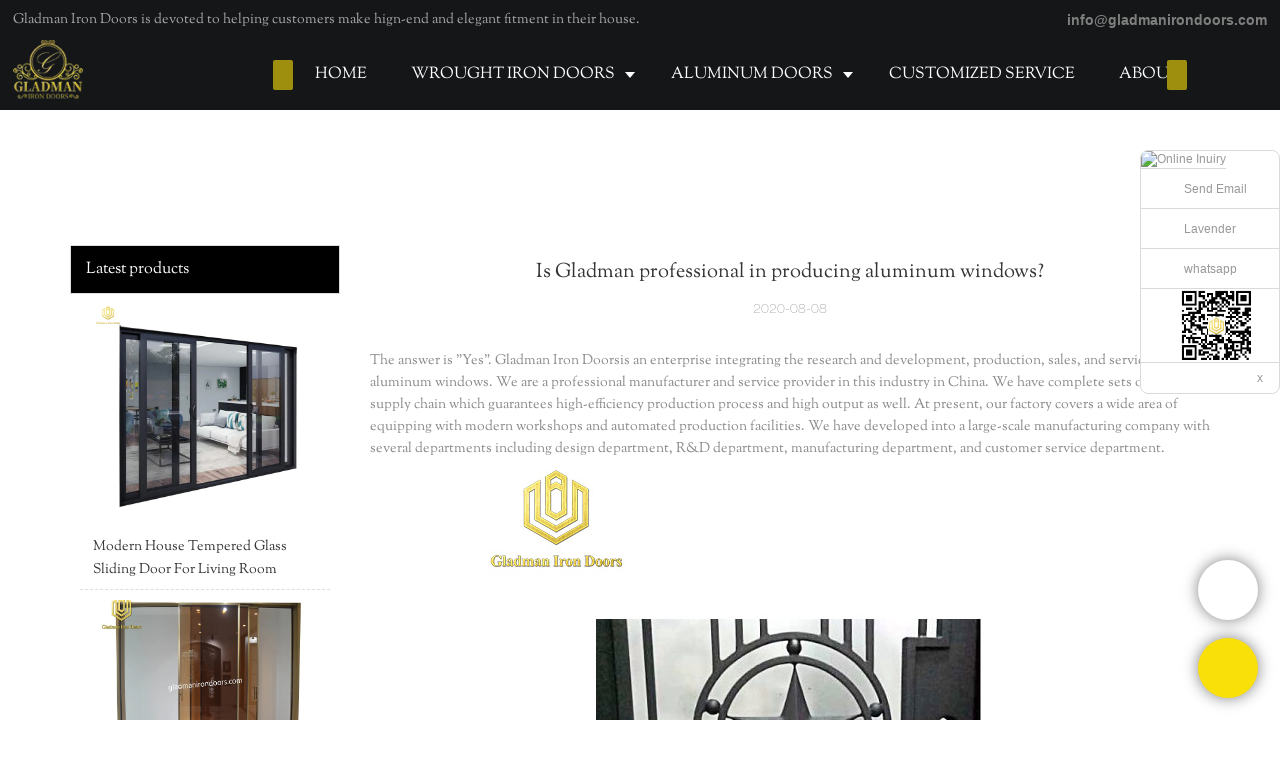

--- FILE ---
content_type: text/html
request_url: https://www.gladmanirondoors.com/is-gladman-professional-in-producing-aluminum-windows.html
body_size: 15321
content:
<!doctype html>
<html>
<!-- optimiza-css-finish -->
<!-- 2023-11-21 10:33:37 -->
<!-- optimiza-ratio-finish -->
<!-- HEADER BEGIN -->
<head>
<link rel="preconnect" href="https://www.gladmanirondoors.com" />
<link rel="dns-prefetch" href="https://www.gladmanirondoors.com" />
<link rel="preconnect" href="https://img80003438.weyesimg.com" />
<link rel="dns-prefetch" href="https://img80003438.weyesimg.com" />
<link rel="preconnect" href="https://yasuo.weyesimg.com" />
<link rel="dns-prefetch" href="https://yasuo.weyesimg.com" />
<link rel="dns-prefetch" href="https://www.lxshowlaser.com" />
<link rel="dns-prefetch" href="https://api.whatsapp.com" />
<link rel="dns-prefetch" href="https://connect.facebook.net" />
<link rel="dns-prefetch" href="https://www.facebook.com" />
<link rel="dns-prefetch" href="https://www.googletagmanager.com" />
<link rel="preconnect" href="https://yasuo.weyesimg.com/templates/public4/assets/font/icomoon.eot?o1g167" crossorigin>
<link rel="preconnect" href="https://yasuo.weyesimg.com/templates/public4/assets/font/icomoon.eot?o1g167#iefix" crossorigin>
<link rel="preconnect" href="https://yasuo.weyesimg.com/templates/public4/assets/font/icomoon.ttf?o1g167" crossorigin>
<link rel="preconnect" href="https://yasuo.weyesimg.com/templates/public4/assets/font/icomoon.woff?o1g167" crossorigin>
<link rel="preconnect" href="https://yasuo.weyesimg.com/templates/public4/assets/font/icomoon.svg?o1g167#icomoon" crossorigin>
    

<meta name="viewport"content="width=device-width,initial-scale=1.0,maximum-scale=1.0,minimum-scale=1.0,user-scalable=no">
    <meta name="applicable-device" content="pc,mobile">
    <meta http-equiv="X-UA-Compatible" content="IE=Edge,chrome=1"/>
    <meta http-equiv="Content-Type" content="text/html; charset=utf-8" />  
    <title>Is Gladman professional in producing aluminum windows?-Gladman Iron Doors</title>
    <meta name="keywords" content="Is Gladman professional in producing aluminum windows?" />
    <meta name="description" content="Is Gladman professional in producing aluminum windows?:The answer is Yes. Gladman Iron Doorsis an enterprise integrating the research and development, production..." />
    <link rel="shortcut icon" href="https://img80003438.weyesimg.com/uploads/gladmanirondoors.com/images/16530238915944.jpg" />
    <link rel="Bookmark" href="https://img80003438.weyesimg.com/uploads/gladmanirondoors.com/images/16530238915944.jpg" />
    <meta property="og:title" content="Is Gladman professional in producing aluminum windows?-Gladman Iron Doors" />
<meta property="og:description" content="Is Gladman professional in producing aluminum windows?:The answer is Yes. Gladman Iron Doorsis an enterprise integrating the research and development, production..." />
<meta property="og:image" content="https://img80003438.weyesimg.com/uploads/gladmanirondoors.com/images/15881255862847.jpg" />
<meta property="og:url" content="https://www.gladmanirondoors.com/is-gladman-professional-in-producing-aluminum-windows.html" />
<link rel="apple-touch-icon-precomposed" sizes="144x144" href="/templates/public4/assets/images/app-logo.png">
<!--[if lte IE 8]>
	<script data-static="false">self.location="/caution/upbrowser?referrer="+window.location.href;</script>
<![endif]-->
<!-- google结构化数据 -->
<script type="application/ld+json">
[{"@context":"https:\/\/schema.org","@type":"Organization","url":"http:\/\/www.gladmanirondoors.com\/is-gladman-professional-in-producing-aluminum-windows.html","logo":"https:\/\/img80003438.weyesimg.com\/uploads\/gladmanirondoors.com\/images\/16530327138737.png"},{"@context":"https:\/\/schema.org","@type":"BreadcrumbList","itemListElement":[{"@type":"ListItem","position":1,"name":"Home","item":"http:\/\/www.gladmanirondoors.com"},{"@type":"ListItem","position":2,"name":"200FAQ","item":"http:\/\/www.gladmanirondoors.com\/200faq.html"},{"@type":"ListItem","position":3,"name":"Is Gladman professional in producing aluminum windows?","item":"http:\/\/www.gladmanirondoors.com\/is-gladman-professional-in-producing-aluminum-windows.html"}]},{"@context":"https:\/\/schema.org","@type":"NewsArticle","headline":"Is Gladman professional in producing aluminum windows?","datePublished":"2023-10-17T13:40:12+08:00","dateModified":"2023-10-17T13:40:12+08:00","image":"https:\/\/img80003438.weyesimg.com\/uploads\/gladmanirondoors.com\/images\/15881255862847.jpg"}]
</script><link data-static="base" href="https://yasuo.weyesimg.com/templates/public4/assets/css/base.css" rel="stylesheet" type="text/css" id="style" />
<link data-static="base" rel="stylesheet" href="/static/css/is-gladman-professional-in-producing-aluminum-windows.html.css?v=1697666469" type="text/css">

<!--<link/>-->
    
<!-- ga头部-->

<!-- ga头部-->

    <meta name="google-site-verification" content="Vt-wx42MX7GIzrJ87jZZbLD5Dh5rp2v_JPFUkWdXckQ" />                
<meta name="msvalidate.01" content="4ABDB34E4F1A19BA4F1BDF88A4477DBB" />
<meta name="yandex-verification" content="5a2734a71ec75b09" />
<link rel="canonical" href="https://www.gladmanirondoors.com/is-gladman-professional-in-producing-aluminum-windows.html" />
    <!-- 页面类型 -->
    
</head><!-- HEADER END -->
<body class="model_news cms_news" id="home">
<div id="loading" style="left: 0;top: 0;z-index: -999; position: fixed">loading</div>
<!-- HEADCSSJSBEGIN -->
<script data-static="false" id="basejscript">
/* 全局变量 */
window.siteInfo = {
	member: {
		status: 'CLOSE',
	},
	seo: {
		verifyCode: 'OPEN',
	},
	language_code: '',
	checkIP: '0',
	shopping: {
		shoppingCart: 0,
	},
    water_info:{
        waterController:'CLOSE',// 水印开关，OPEN开，CLOSE关闭
    }
};

window.fanyi = {
	'ok': 'Ok',           // 弹窗：好的
	'hide': 'hide',       // 弹窗：隐藏
	'prompt': 'Prompt',  // 弹窗：提示
	's_c_d_y': 'yes',// 弹窗：确定
	's_c_d_n': 'no',// 弹窗：取消
	'not_empty': 'Do not allow empty',         // 表单验证：不能为空
	'format_email': 'Please enter a valid e-mail format',    // 表单验证：邮箱格式不正确
	'format_password': 'Password at least 6',    // 表单验证：密码格式不正确
	'format_pwdAgain': 'Password inconsistency',    // 表单验证：新旧密码不一致
	'special_character': 'Existence of special characters',    // 表单验证：非法字符
	'format_integer': 'Please enter a valid number format',// 表单验证：数字格式不正确
	'send_failed': 'Send failed',        // 询盘：发送失败
	'aisubtitle': 'Submit successfully',          // 询盘：提交成功
  'being_processed': 'Being Processed',// 询盘：处理中
	'You_need_to_upload_files': 'You need to upload files', // 附件上传：不能为空
  'inquire_attach_uploading': 'When uploading files, please wait a few minutes patiently. Do not close the web page or disconnect the network!',  // 附件上传：文件上传中
	'up_file_tips': 'Support formats：PDF、Word、Excel、Txt、JPG、PNG、BMP、GIF、RAR、ZIP，It is recommended to upload up to 5, and the single size must not exceed 20M.',// 附件上传：附件大小与格式的要求提示
	'please_open_with_another_browser': 'Please open with another browser', // 低级浏览器提示
};
</script>

<style data-static="false" id="css_color" rel="stylesheet" type="text/css">
a,a:hover,.font-color-a a,.font-color-a a:hover,.font-color,.font-color-hover:hover,.font-color-a a,.font-color-a a:hover,.font-color-a-hover a:hover,.font-color-before:before,.font-color-hover-before:hover:before,.font-color-after:after,.font-color-hover-after:hover:after{color:#fae208}.border-color,.btn-primary,.btn-primary:focus,.btn-primary:hover,.border-color-a a,.border-color-a a:hover,.border-color-hover:hover,.border-color-before:before,.border-color-hover-before:hover:before,.border-color-after:after,.border-color-hover-after:hover:after{border-color:#fae208}.bg-color,.btn-primary,.btn-primary:focus,.btn-primary:hover,.bg-color-a a,.bg-color-a a:hover,.bg-color-hover:hover,.bg-color-before:before,.bg-color-hover-before:hover:before,.bg-color-after:after,.bg-color-hover-after:hover:after{background-color:#fae208}.bg-color-h a{color:#fae208}.bg-color-h a:hover{background-color:#fae208;color:#fff}.swiper-pagination-bullet:hover,.swiper-pagination-bullet-active,.owl-pagination-active-bg-color .owl-pagination .owl-page.active span{background-color:#fae208!important}.btn-bg:hover,.tem-btn-1,.tem-btn-2,.tem-btn-3,.tem-btn-4,.tem-btn-5,.tem-btn-6,.tem-btn-7,.tem-btn-8,.tem-btn-9{color:#fae208}.btn-bg,.btn-primary,.btn-primary:focus,.btn-primary:hover,.tem-btn-1,.tem-btn-2,.tem-btn-3,.tem-btn-4,.tem-btn-5,.tem-btn-6,.tem-btn-7,.tem-btn-8,.tem-btn-9,.tem01-page .pagination>.active>a,.tem01-page .pagination>.active>span,.tem01-page .pagination>.active>a:hover,.tem01-page .pagination>.active>span:hover,.tem01-page .pagination>.active>a:focus,.tem01-page .pagination>.active>span:focus{border-color:#fae208}.btn-bg,.btn-primary,.btn-primary:focus,.btn-primary:hover,.btn-bg:hover,.tem-btn-3:before,.tem-btn-4:before,.tem-btn-5:before,.tem-btn-6:before,.tem-btn-7:before,.tem-btn-7:after,.tem-btn-8:before,.tem-btn-8:after,.tem-btn-9:before,.tem-btn-9:after,.tem01-page .pagination>.active>a,.tem01-page .pagination>.active>span,.tem01-page .pagination>.active>a:hover,.tem01-page .pagination>.active>span:hover,.tem01-page .pagination>.active>a:focus,.tem01-page .pagination>.active>span:focus{background-color:#fae208}.tem-btn-1,.tem-btn-2{background:-webkit-linear-gradient(left,#fae208,#fae208) no-repeat;background:linear-gradient(to right,#fae208,#fae208) no-repeat}.owl-dot-AH-bg-color .owl-dot.active span,.owl-dot-AH-bg-color .owl-dot:hover span,.bg-color-active-span .active span{background-color:#fae208!important}:root{--main-color:#fae208;--rgb-color:250,226,8;}</style>
<style data-css="customcolor" data-color=""></style>


<script data-static="false">
    var _is_lighthouse = false;
</script>

<!-- CSS PLACEHOLDER BEGIN -->
<!-- CSS PLACEHOLDER END -->


<link data-static="base" id="css_font" data-font="SortsMillGoudy-Regular" rel="stylesheet" type="text/css"  />


<!-- 统计代码头部css -->
<style data-static="false" abcd type="text/css">

.tem98-header .head_bottom .logo img {
    margin-top: -17px!important;
    vertical-align: middle!important;
    max-width: 100%!important;
    max-height: 140%!important;
}  
  
  @media (min-width: 993px){
  .tem98-header .head_bottom .navigation nav .nav>ul ul{background-color: #202122!important;}
  }
 /*--å³æ¶èå¤©æä»¶*/
	/*talk on line*/
  .scrollsidebar, .scrollsidebar a { font-size: 12px; color: #999; font-family: Arial, Helvetica, sans-serif; }
.scrollsidebar { position: fixed; z-index: 9999; top: 150px; right: 0; }
.show_btn { width: 38px; height: 192px; overflow: hidden; cursor: pointer; display: none; overflow: hidden; background: url(img/custom_service/show_btn.png) no-repeat center center; position: absolute; right: 0; top: 0; }
.side_content { width: 166!important; height: auto; overflow: hidden; float: left; }
.side_content .side_list { width: 140px; overflow: hidden; border: 1px solid #dadada; border-radius: 8px; position: relative; background: #FFF; }
.side_content .side_list .hd img { width: 100%; border-bottom: 1px solid #dadada; }
.side_content .side_list .cont li { height: 40px; line-height: 40px; border-bottom: 1px solid #dadada; list-style: none; position: relative; }
.side_content .side_list .cont li a { position: relative; display: block; padding: 0 0 0 43px; text-decoration: none; }
.side_content .side_list .cont li a:before { content: ""; position: absolute; display: block; overflow: hidden; top: 0; left: 10px; width: 25px; height: 40px; background-repeat: no-repeat; background-position: center center; }
.side_content .side_list .cont li .email:before { background-image: url(https://www.lxshowlaser.com/style/global/img/custom_service/icons01.png); }
.side_content .side_list .cont li .skype:before { background-image: url(https://www.lxshowlaser.com/style/global/img/custom_service/icons02.png); }
.side_content .side_list .cont li .whatsapp:before { background-image: url(https://www.lxshowlaser.com/uploads/f0f495b6.png); }
.side_content .side_list .cont li .inquiry:before { background-image: url(https://www.lxshowlaser.com/style/global/img/custom_service/icons03.png); }
.side_content .side_list .cont li .qq:before { background-image: url(https://www.lxshowlaser.com/style/global/img/custom_service/icons04.png); }
.ww { margin-left: -30px; }
.side_content .side_list .t-code { padding: 10px 10px 7px; border-bottom: 1px solid #dadada; }
.side_content .side_list .t-code img { width: 100%; }
.side_content .side_list .side_title { height: 30px; line-height: 30px; padding: 0 12px; }
.side_content .side_list .side_title .close_btn { background: url(https://www.lxshowlaser.com/style/global/img/custom_service/close.png) no-repeat center center; width: 12px; height: 30px; position: absolute; bottom: 0; right: 10px; cursor: pointer; }
.side_content .side_list .side_title .close_btn span { display: none; }
.side_content .side_list .cont li:nth-last-child(1){height:auto!important;text-align:center!important;}
  .tem89-pro:not(.add) .items .title{display:none;!important;}

  /*faq*/
 .tem07-news-sm .tem07-news_text a{color: #000!important;font-weight: 600!important;}
.tem07-news-sm .tem07-news_text:hover{background-color:#fae208!important;}
  .tem07-news-sm .news_text{color: #000!important;}
  .tem09-menu-tab .menu-group .menu_first .menu-title{color: #000!important;font-weight: 600!important;}
</style>
<script type="text/javascript" src=" "></script>
<script> </script>

<!-- ImgagesAltValue[{"isAlt":0,"siteId":"80003438","languageCode":"en","pageType":"cms","modelID":0,"brandName":"Gladman","transactionParam":"","attrParam":"","kernelKeyword":"","expandedKeyword":"","productsKeyword":"","siteKeyword":"iron doors manufacturer,french door,aluminum doors","menuName":"Wrought Iron Door French Door Aluminum Door and Windows Manufacturer","productsName":"","contentName":"","categoryName":""}]ImgagesAltValue -->



<script type="text/javascript"  ></script>

<!-- HEADCSSJSEND -->

<!-- BODY BEGIN -->
            <link template-css="widget"   rel="stylesheet" type="text/css" />
<script type="text/javascript"  ></script>
<header class="tem98-header show-full" widget-style="display color" style="color: rgb(255, 255, 255);">
    <div class="header noScrollMove" widget-style="background-color" style="background-position: 0% 0%; background-color: rgb(21, 22, 23); background-size: auto; background-repeat: repeat;">
        <div class="head_top">
            <div class="container">
                <div class="con">
                    <div class="head_editor"><section template-edit="block.block_desc" template-sign="co_detailed_text"><p><span style="color:#A9A9A9;"><span style="font-size:14px;">Gladman Iron Doors is devoted to helping customers make hign-end and elegant fitment in their house.</span></span></p>
</section></div>
                    <div class="icon">
                        <div class="icons">
                            <span class="txt">
                                <section template-edit="block.block_desc" template-sign="co_detailed_text98"><p><span style="font-size:14px;"><strong><span style="color:#999;"><span style="font-family:arial,helvetica,sans-serif;">info@gladmanirondoors.com</span></span></strong></span></p>
</section>
                            </span>
                        </div>
                                                                    </div>
                </div>
            </div>
        </div>
        <div class="head_bottom">
            <div class="container">
                <div class="con">
                    <button class="nav_button">
                        <div class="nav_button_icon">
                            <span></span>
                            <span></span>
                            <span></span>
                        </div>
                    </button>
                    <div class="logo">
                        <a href="/" widget-action="logo">
                                                    <img src="https://img80003438.weyesimg.com/uploads/gladmanirondoors.com/images/16530327138737.png?imageView2/2/w/1920/h/160/q/80/format/webp" alt="Logo | Gladman Iron Doors">
                                                </a>
                    </div>
                    <div class="navigation">
                        <div class="pull-right search_right">
                            <div class="search_btn_">
                                <span></span>
                                <span></span>
                                <span></span>
                            </div>
                            <div class="search">
                                <div class="icon_bx" widget-style="search">
                                    <span class="icon-sousuo2"></span>
                                    <div class="search_box bg-color">
                                        <form action="/search/index/" method="post" class="search_div_form noScrollMove" widget-style="background-color" style="background-position: 0% 0%; background-color: rgb(21, 22, 23); background-size: auto; background-repeat: repeat;">
                                            <input type="text" name="searchname" placeholder="Search" required="" autocomplete="off">
                                            <div class="header_search_select">
                                                <ul></ul>
                                            </div>
                                            <button class="icon-sousuo2"></button>
                                            <i class="icon-clear"></i>
                                        </form>
                                    </div>
                                </div>
                                                            </div>
                        </div>
                        <nav class="noScrollMove" widget-style="background-color" style="max-width: 1732px; width: 1480px; background-color: rgb(21, 22, 23); background-size: auto; background-position: 0% 0%; background-repeat: repeat;">
                            <div class="lr">
                                <div class="left icon-keyboard_arrow_left bg-color"></div>
                                <div class="right icon-keyboard_arrow_right bg-color"></div>
                            </div>
                            <div class="nav">
                                <ul nav-action="edit">
                                    <li>
                                        <div class="text "><a href="/">HOME</a></div>
                                    </li>
                                                                        <li>
                                        <div nav-id="5" class="text xia "><a href="/wrought-iron-doors.html">WROUGHT IRON DOORS</a></div>
                                        <ul widget-style="background-color">
                                                                                        <li>
                                                <div class="text xia"><a href="/classical-iron-door.html">Iron Entry Door</a></div>
                                                                                                <ul>
                                                                                                        <li>
                                                        <div class="text"><a href="/iron-single-door">Single Door</a></div>
                                                    </li>
                                                                                                        <li>
                                                        <div class="text"><a href="/iron-double-doors">Double Doors</a></div>
                                                    </li>
                                                                                                        <li>
                                                        <div class="text"><a href="/hurricane-door.html">Hurricane Door</a></div>
                                                    </li>
                                                                                                        <li>
                                                        <div class="text"><a href="/thermal-break-door-1.html">Thermal Break Door</a></div>
                                                    </li>
                                                                                                    </ul>
                                                                                            </li>
                                                                                        <li>
                                                <div class="text xia"><a href="/french-doors-pivot-doors.html">Iron Interior Door</a></div>
                                                                                                <ul>
                                                                                                        <li>
                                                        <div class="text"><a href="/born-doors.html">Barn Door</a></div>
                                                    </li>
                                                                                                        <li>
                                                        <div class="text"><a href="/pivot-door.html">Pivot Door</a></div>
                                                    </li>
                                                                                                        <li>
                                                        <div class="text"><a href="/french-doors.html">French Door</a></div>
                                                    </li>
                                                                                                        <li>
                                                        <div class="text"><a href="/sliding-door.html">Sliding Door</a></div>
                                                    </li>
                                                                                                        <li>
                                                        <div class="text"><a href="/bi-folding-door.html">Bi-folding Door</a></div>
                                                    </li>
                                                                                                    </ul>
                                                                                            </li>
                                                                                        <li>
                                                <div class="text xia"><a href="/gates.html">Gates</a></div>
                                                                                                <ul>
                                                                                                        <li>
                                                        <div class="text"><a href="/common-gates.html">Galvanized Steel Gates</a></div>
                                                    </li>
                                                                                                        <li>
                                                        <div class="text"><a href="/luxury-custom-gates.html">Luxury Custom Gates</a></div>
                                                    </li>
                                                                                                    </ul>
                                                                                            </li>
                                                                                        <li>
                                                <div class="text xia"><a href="/other-iron-products.html">Other Iron Products</a></div>
                                                                                                <ul>
                                                                                                        <li>
                                                        <div class="text"><a href="/garage-door.html">Garage Door</a></div>
                                                    </li>
                                                                                                        <li>
                                                        <div class="text"><a href="/wine-cellar-door.html">Wine Cellar Door</a></div>
                                                    </li>
                                                                                                        <li>
                                                        <div class="text"><a href="/railings-balconies.html">Railings & Balconies</a></div>
                                                    </li>
                                                                                                    </ul>
                                                                                            </li>
                                                                                        <li>
                                                <div class="text xia"><a href="/options.html">Options</a></div>
                                                                                                <ul>
                                                                                                        <li>
                                                        <div class="text"><a href="/iron-finished.html">Iron Finished</a></div>
                                                    </li>
                                                                                                        <li>
                                                        <div class="text"><a href="/wrought-iron-glass-options.html">Glass Options</a></div>
                                                    </li>
                                                                                                        <li>
                                                        <div class="text"><a href="/handle-options.html">Handle Options</a></div>
                                                    </li>
                                                                                                    </ul>
                                                                                            </li>
                                                                                    </ul>
                                    </li>
                                                                        <li>
                                        <div nav-id="58" class="text xia "><a href="/aluminum-doors.html">ALUMINUM DOORS</a></div>
                                        <ul widget-style="background-color">
                                                                                        <li>
                                                <div class="text xia"><a href="/classical-aluminum-doors.html">Classical Aluminum Doors</a></div>
                                                                                                <ul>
                                                                                                        <li>
                                                        <div class="text"><a href="/double-doors.html">Double Doors</a></div>
                                                    </li>
                                                                                                        <li>
                                                        <div class="text"><a href="/single-door.html">Single Door</a></div>
                                                    </li>
                                                                                                    </ul>
                                                                                            </li>
                                                                                        <li>
                                                <div class="text "><a href="/sliding-doors.html">Sliding Doors</a></div>
                                                                                            </li>
                                                                                        <li>
                                                <div class="text "><a href="/aluminium-french-doors">French Doors</a></div>
                                                                                            </li>
                                                                                        <li>
                                                <div class="text "><a href="/skylight.html">Skylight</a></div>
                                                                                            </li>
                                                                                        <li>
                                                <div class="text "><a href="/windows.html">Windows</a></div>
                                                                                            </li>
                                                                                        <li>
                                                <div class="text "><a href="/aluminium-gates">Gates</a></div>
                                                                                            </li>
                                                                                        <li>
                                                <div class="text xia"><a href="/other-aluminum-products.html">Other Aluminum Products</a></div>
                                                                                                <ul>
                                                                                                        <li>
                                                        <div class="text"><a href="/outside-fence.html">Outside Fence</a></div>
                                                    </li>
                                                                                                        <li>
                                                        <div class="text"><a href="/railings.html">Railings</a></div>
                                                    </li>
                                                                                                    </ul>
                                                                                            </li>
                                                                                        <li>
                                                <div class="text xia"><a href="/aluminium-options">Options</a></div>
                                                                                                <ul>
                                                                                                        <li>
                                                        <div class="text"><a href="/aluminum-finished.html">Aluminum Finished</a></div>
                                                    </li>
                                                                                                        <li>
                                                        <div class="text"><a href="/aluminium-glass-options">Glass Options</a></div>
                                                    </li>
                                                                                                        <li>
                                                        <div class="text"><a href="/aluminium-handle-options">Handle Options</a></div>
                                                    </li>
                                                                                                    </ul>
                                                                                            </li>
                                                                                    </ul>
                                    </li>
                                                                        <li>
                                        <div nav-id="6" class="text "><a href="/customized-service.html">CUSTOMIZED SERVICE</a></div>
                                    </li>
                                                                        <li>
                                        <div nav-id="4" class="text "><a href="/about-us.html">ABOUT US</a></div>
                                    </li>
                                                                        <li>
                                        <div nav-id="135" class="text xia "><a href="/e-catalogs.html">E-Catalogs</a></div>
                                        <ul widget-style="background-color">
                                                                                        <li>
                                                <div class="text "><a href="/e-catalogs-iron-door.html">Gladman Iron Doors Catalog</a></div>
                                                                                            </li>
                                                                                        <li>
                                                <div class="text "><a href="/e-catalogs-aluminum-1.html">Gladman aluminum doors Catalog</a></div>
                                                                                            </li>
                                                                                        <li>
                                                <div class="text "><a href="/2022-xiamen-gladman-iron-railings-catalogue.html">Gladman Iron Railings Catalogue</a></div>
                                                                                            </li>
                                                                                        <li>
                                                <div class="text "><a href="/2022-xiamen-gladman-iron-gate-catalogue.html">Gladman Iron Gate Catalogue</a></div>
                                                                                            </li>
                                                                                        <li>
                                                <div class="text "><a href="/gladman-pivot-doors.html">Gladman Pivot Doors</a></div>
                                                                                            </li>
                                                                                        <li>
                                                <div class="text "><a href="/gladmanirondoors-bi-folding-doors.html">Gladmanirondoors Bi-folding Doors</a></div>
                                                                                            </li>
                                                                                        <li>
                                                <div class="text "><a href="/gladmanirondoors-french-doors.html">Gladmanirondoors French Doors</a></div>
                                                                                            </li>
                                                                                    </ul>
                                    </li>
                                                                        <li>
                                        <div nav-id="3" class="text "><a href="/video.html">VIDEO</a></div>
                                    </li>
                                                                        <li>
                                        <div nav-id="2" class="text xia "><a href="/info-center.html">INFO CENTER</a></div>
                                        <ul widget-style="background-color">
                                                                                        <li>
                                                <div class="text "><a href="/news.html">News</a></div>
                                                                                            </li>
                                                                                        <li>
                                                <div class="text "><a href="/faqs.html">Faqs</a></div>
                                                                                            </li>
                                                                                    </ul>
                                    </li>
                                                                        <li>
                                        <div nav-id="1" class="text "><a href="/contact-us.html">CONTACT US</a></div>
                                    </li>
                                                                    </ul>
                            </div>
                        </nav>
                    </div>
                </div>
            </div>
        </div>
    </div>
</header>        <link href="https://yasuo.weyesimg.com/templates/public4/assets/css/detail.css" rel="stylesheet" type="text/css">


            
    <div template-layout="23">
<style>
.sennews-content-pd{height:120px}
</style>
    <div layout-id="23">
        <div class="sennews-content-pd"></div>
        <div class="mainlist tem03-sennews-content">
            <div class="container">
                <div class="col-md-3 leftlist" template-module="4">
                    <div func-id="4">
                        <!-- relate product -->
<div class="tem10-side-related-products">
    <link template-css="module"   rel="stylesheet" type="text/css" />
	<div class="main" module-style="border-color">
		<div class="h3 headline" module-style="color background-color">
	    	Latest products		</div>

				<div class="item">
			<a href="/modern-house-tempered-glass-sliding-door-for-living-room.html" class="">
				<div class="image">
					<img lazy-src="https://img80003438.weyesimg.com/uploads/gladmanirondoors.com/images/16177881967769.jpg?imageView2/2/w/800/q/80/format/webp" alt="Modern House Tempered Glass Sliding Door For Living Room">
				</div>
				<div class="title" module-style="color">Modern House Tempered Glass Sliding Door For Living Room</div>
			</a>
		</div>
				<div class="item">
			<a href="/new-aluminum-sliding-door-with-glass.html" class="">
				<div class="image">
					<img lazy-src="https://img80003438.weyesimg.com/uploads/gladmanirondoors.com/images/16056811207878.jpg?imageView2/2/w/800/q/80/format/webp" alt="New Aluminum Sliding Door  With Glass">
				</div>
				<div class="title" module-style="color">New Aluminum Sliding Door  With Glass</div>
			</a>
		</div>
				<div class="item">
			<a href="/aluminum-exterior-door-hardware-al-12-option-1.html" class="">
				<div class="image">
					<img lazy-src="https://img80003438.weyesimg.com/uploads/gladmanirondoors.com/images/15998051171879.jpg?imageView2/2/w/800/q/80/format/webp" alt="Aluminum Exterior Door Hardware AL-12 Option">
				</div>
				<div class="title" module-style="color">Aluminum Exterior Door Hardware AL-12 Option</div>
			</a>
		</div>
				<div class="item">
			<a href="/aluminum-gate-ag-23.html" class="">
				<div class="image">
					<img lazy-src="https://img80003438.weyesimg.com/uploads/gladmanirondoors.com/images/15958432764863.jpg?imageView2/2/w/800/q/80/format/webp" alt="Aluminum Gate AG-23">
				</div>
				<div class="title" module-style="color">Aluminum Gate AG-23</div>
			</a>
		</div>
				<div class="item">
			<a href="/black-barn-sliding-door-in-room.html" class="">
				<div class="image">
					<img lazy-src="https://img80003438.weyesimg.com/uploads/gladmanirondoors.com/images/15947148209601.jpg?imageView2/2/w/800/q/80/format/webp" alt="Black Barn Sliding Door In Room">
				</div>
				<div class="title" module-style="color">Black Barn Sliding Door In Room</div>
			</a>
		</div>
			</div>
</div>
<!-- //relate product -->                    </div>
                </div>
                <div class="col-md-9 rightlist">
                                        <div template-module="23">
                        <div func-id="23">
                            <div class="tem01-seo-detail-ms">
    <link template-css="module"   rel="stylesheet" type="text/css" />
            <div class="title">Is Gladman professional in producing aluminum windows?</div>
        
    <div class="data">
            2020-08-08        </div>
    <div class="summary">The answer is "Yes". Gladman Iron Doorsis an enterprise integrating the research and development, production, sales, and service of aluminum windows. We are a professional manufacturer and service provider in this industry in China. We have complete sets of the supply chain which guarantees high-efficiency production process and high output as well. At present, our factory covers a wide area of equipping with modern workshops and automated production facilities. We have developed into a large-scale manufacturing company with several departments including design department, R&D department, manufacturing department, and customer service department.<br> <img src="https://img80003438.weyesimg.com/uploads/gladmanirondoors.com/images/15881255862847.jpg" alt="Gladman  Array image38" style="margin:10px auto"><br>Gladman is well equipped to provide aluminium french doors of great fineness to Chinese and foreign clients. The wrought iron doors series is widely praised by customers. This product is not prone to oxidization. When oxygen reacts with it, it is not easy to form an oxide on the surface.  The product significantly improves operation efficiency and relieves workers' fatigue. Therefore, it has been widely used in many industries.<br><img src="https://img80003438.weyesimg.com/uploads/gladmanirondoors.com/images/15877004357055.jpg" alt="Gladman  Array image38" style="margin:10px auto"><br>Our core value is always treating customers with respect and faith. Ranging from all aspects of our business processes, we always adhere to integrity and business ethics. Welcome to visit our factory!<br><br></div>
</div>                        </div>
                        <div func-id="23">
                                                          <div class="tem05-detail-contact" module-style="background-color">
<link template-css="module"   rel="stylesheet" type="text/css" />
    <div id="i_652e1e3d048cf">
        <div class="form">
            <input type="hidden" name="pages" value="" class="pages_652e1e3d048cf">
                            <div class="text-center title">Custom message</div>

                <div class="form-group" module-style="color">
                    <input type="text" name="name" class="form-control" placeholder=" Name" required>
                </div>
                                <div class="form-group" module-style="color">                
                    <input type="email" name="email" class="form-control" placeholder=" E-mail" required>
                </div>
                                <div class="form-group" module-style="color">                
                    <input type="text" name="companyname" class="form-control" placeholder="Company Name">
                </div>
                        <div class="form-group" module-style="color">
                <textarea name="contents" Rows="4" class="form-control" placeholder=" Content" required></textarea>
            </div>
            <div class="form-group" module-style="color">    
                <input name="idType" type="hidden" value="0" />
                <button class="btn btn-primary" type="submit">Send Inquiry Now</button>
            </div>   
        </div>
    </div>
</div>

<script type="text/javascript"> </script>                                                     </div>  
                    </div>
                </div>
                <div class="clearfix"></div>
            </div>
        </div>
    </div>
</div>
    <div template-layout="23">
    <div layout-id="1" class="tem03-related-products content-section">
    <div class="container">
        <div func-id="1">
			<div class="tem03-related-products-sm" id="r_652e1e3d1b979">
    <link template-css="module"   rel="stylesheet" type="text/css" />
	<link template-css="layout"   rel="stylesheet" type="text/css">
	<script type="text/javascript"  ></script>
	<div class="main wow animated fadeInUp" module-style="animated">
		<div class="h3 headline" module-style="color border-color background-color">
        	    Related Products	    		</div>

		<div class="swiper-container">
		    <div class="swiper-wrapper">
						      	<div class="swiper-slide">
		      		<a class="item" href="/double-wrought-iron-front-door-square-top-eyebrow-door-w-cross-flat-bar-aged-bronze-patina.html">
						<div class="image" module-style="border-color">
							<img src="https://img80003438.weyesimg.com/uploads/gladmanirondoors.com/images/15917528203610.jpg?imageView2/2/w/1000/q/80/format/webp" alt="Curve Art  Double Entrance Door  High Security Sound Insulation Stock Size" bgimg>
						</div>
						<div class="txt" module-style="color">
							<div class="title">Curve Art  Double Entrance Door  High Security Sound Insulation Stock Size</div>
							<div class="description"></div>
						</div>
					</a>
		      	</div>
						      	<div class="swiper-slide">
		      		<a class="item" href="/wrought-iron-front-door-square-top-black-w-fixed-flemish-glass.html">
						<div class="image" module-style="border-color">
							<img src="https://img80003438.weyesimg.com/uploads/www.gladmanirondoors.com//images/16341979364190.jpg?imageView2/2/w/1000/q/80/format/webp" alt="Wrought Iron Front Door Square Top Black W/ Operable Flemish Glass Operable Latern W/ cooper 74 1/2 x 82" bgimg>
						</div>
						<div class="txt" module-style="color">
							<div class="title">Wrought Iron Front Door Square Top Black W/ Operable Flemish Glass Operable Latern W/ cooper 74 1/2 x 82</div>
							<div class="description"></div>
						</div>
					</a>
		      	</div>
						      	<div class="swiper-slide">
		      		<a class="item" href="/new-entry-bronze-patina-operable-glass-window-double-wrought-iron-door.html">
						<div class="image" module-style="border-color">
							<img src="https://img80003438.weyesimg.com/uploads/gladmanirondoors.com/images/16141506871145.jpg?imageView2/2/w/1000/q/80/format/webp" alt="New Entry Bronze Patina Operable Glass Window Double Wrought Iron Door" bgimg>
						</div>
						<div class="txt" module-style="color">
							<div class="title">New Entry Bronze Patina Operable Glass Window Double Wrought Iron Door</div>
							<div class="description"></div>
						</div>
					</a>
		      	</div>
						      	<div class="swiper-slide">
		      		<a class="item" href="/double-wrought-aluminum-front-door-square-top-w-special-6.html">
						<div class="image" module-style="border-color">
							<img src="https://img80003438.weyesimg.com/uploads/gladmanirondoors.com/images/16042985822580.jpg?imageView2/2/w/1000/q/80/format/webp" alt="Double Wrought Aluminum Front Door Square Top W/ Special" bgimg>
						</div>
						<div class="txt" module-style="color">
							<div class="title">Double Wrought Aluminum Front Door Square Top W/ Special</div>
							<div class="description"></div>
						</div>
					</a>
		      	</div>
							</div>
		    <div class="swiper-pagination"></div>
		    <b class="next" module-style="color">
		    	<span class="icon-youjiantou"></span>
		    </b>
		    <span class="prev" module-style="color">
		    	<span class="icon-youjiantou"></span>
		    </span>
		</div>
	</div>
    <!-- STATIC BEGIN -->
    <input type="hidden" module-setting="effect" module-tips="切换效果" value="slide" module-value="select::{'slide':'位移切入','coverflow':'3d流'}">
	<input type="hidden" module-setting="autoplay" module-tips="自动轮播" value="0">
    <input type="hidden" module-setting="between" module-tips="左右间距" value="30">
    <input type="hidden" module-setting="loop" module-tips="循环播放" value="true" module-value="select::{'true':'是','false':'否'}">
    <input type="hidden" module-setting="dots" module-tips="分页器" value="false" module-value="select::{'true':'是','false':'否'}">
    <input type="hidden" module-setting="text" module-tips="文字显示" value="false" module-value="select::{'true':'定位','false':'不定位'}">
    <input type="hidden" module-setting="arrow" module-tips="箭头样式" value="icon-youjiantou" module-value="select::{'icon-youjiantou':'样式1','icon-arrow_forward':'样式2','icon-gengduo1':'样式3','icon-keyboard_arrow_right':'样式4','icon-trending_neutral':'样式5'}">
    <input type="hidden" module-setting="column-lg" module-tips="列数 大屏幕 大桌面显示器 (≥1200px)" value="6">
    <input type="hidden" module-setting="column-md" module-tips="列数 中等屏幕 桌面显示器 (≥992px)" value="4">
    <input type="hidden" module-setting="column-sm" module-tips="列数 小屏幕 平板 (≥768px)" value="3">
    <input type="hidden" module-setting="column-xs" module-tips="列数 超小屏幕 手机 (<768px)" value="2">
    <!-- STATIC END -->
<script> </script>
</div>
		</div>
	</div>
</div></div>
    


<!-- 尾部是否显示 chenyandong 2019-07-29 增 -->

<div template-layout="6" style="padding-bottom: 0px;">
    
<div class="tem41-footer content-section noScrollMove" layout-id="6" layout-path="footer/public_footer_41" layout-class="shape/footer" style="background-color: rgb(0, 0, 0); background-size: cover; background-repeat: no-repeat; padding: 40px 0px; background-position: 50% 50%;">
<link template-css="layout"   rel="stylesheet" type="text/css">
    <div class="container">
    	<div class="row wrap clearfix">      
            <div class="col-md-3 col-xs-6 tem02-footer-grids" func-id="1" config_cms_number="">
<!-- CUSTOM 0/FOOTER/PUBLIC_FOOT_TEXT_70:6820 BEGIN -->
<!-- about us -->
	<div class="h4 title tit_">
	<section module-edit="block.block_name">
		<p><span style="color:#FFFFFF;"><strong>Quick Links</strong></span></p>

<p>&nbsp;</p>
	</section>
	</div>
    <ul class="description desc_">
                    <li module-style="color" class="" style="color: rgb(247, 247, 247);"><a href="/customized-service.html">CUSTOMIZED SERVICE</a></li>
                    <li module-style="color" class="" style="color: rgb(247, 247, 247);"><a href="/wrought-iron-doors.html">WROUGHT IRON DOORS</a></li>
                    <li module-style="color" class="" style="color: rgb(247, 247, 247);"><a href="/about-us.html">ABOUT US</a></li>
                    <li module-style="color" class="" style="color: rgb(247, 247, 247);"><a href="/video.html">VIDEO</a></li>
                    <li module-style="color" class="" style="color: rgb(247, 247, 247);"><a href="/info-center.html">INFO CENTER</a></li>
                    <li module-style="color" class="" style="color: rgb(247, 247, 247);"><a href="/contact-us.html">CONTACT US</a></li>
            </ul>

<!-- about us -->
<!-- CUSTOM 0/FOOTER/PUBLIC_FOOT_TEXT_70:6820 END -->
</div>
            <div class="col-md-3 col-xs-6 tem02-footer-grids" func-id="1" config_cms_number="">
<!-- CUSTOM 0/FOOTER/PUBLIC_FOOT_TEXT_70:6821 BEGIN -->
<!-- about us -->
	<div class="h4 title tit_">
	<section module-edit="block.block_name">
		<p><span style="color:#FFFFFF;"><strong>ALUMINUM DOORS</strong></span></p>
	</section>
	</div>
    <ul class="description desc_">
                    <li module-style="color" class="" style="color: rgb(255, 255, 255);"><a href="/classical-aluminum-doors.html">Classical Aluminum Doors</a></li>
                    <li module-style="color" class="" style="color: rgb(255, 255, 255);"><a href="/sliding-doors.html">Sliding Doors</a></li>
                    <li module-style="color" class="" style="color: rgb(255, 255, 255);"><a href="/aluminium-french-doors">French Doors</a></li>
                    <li module-style="color" class="" style="color: rgb(255, 255, 255);"><a href="/skylight.html">Skylight</a></li>
                    <li module-style="color" class="" style="color: rgb(255, 255, 255);"><a href="/windows.html">Windows</a></li>
                    <li module-style="color" class="" style="color: rgb(255, 255, 255);"><a href="/aluminium-gates">Gates</a></li>
                    <li module-style="color" class="" style="color: rgb(255, 255, 255);"><a href="/other-aluminum-products.html">Other Aluminum Products</a></li>
                    <li module-style="color" class="" style="color: rgb(255, 255, 255);"><a href="/aluminium-options">Options</a></li>
            </ul>

<!-- about us -->
<!-- CUSTOM 0/FOOTER/PUBLIC_FOOT_TEXT_70:6821 END -->
</div>
            <div class="col-md-3 col-xs-6 tem02-footer-grids">                
                
<!-- CUSTOM 0/FOOTER/PUBLIC_FOOT_TEXT_3:6822 BEGIN -->
<!-- about us -->
	<div class="h4 title">
	<section module-edit="block.block_name">
		<p><span style="color:#FFFFFF;"><strong>Contact Us</strong></span></p>

<p>&nbsp;</p>
	</section>
	</div>
	<section module-edit="block.block_desc"><div class="links-info description">
<p><span style="font-size:16px;"><span style="color:#FFFFFF;"><span style="font-family:arial,helvetica,sans-serif;">Sales office: +86 18605024178</span></span></span></p>

<p><span style="font-size:16px;"><span style="color:#FFFFFF;"><span style="font-family:arial,helvetica,sans-serif;">Working Time: Mon-Sat: 9:00 am - 6:00 pm</span></span></span></p>

<p><span style="font-size:16px;"><span style="color:#FFFFFF;"><span style="font-family:arial,helvetica,sans-serif;">Phone: 86 18605024178</span></span></span></p>

<p><span style="font-size:16px;"><span style="color:#FFFFFF;"><span style="font-family:arial,helvetica,sans-serif;">Mail address: info@gladmanirondoors.com</span></span></span></p>

<p><span style="font-size:16px;"><span style="color:#FFFFFF;"><span style="font-family:arial,helvetica,sans-serif;">Address: East of QianPu Road SiMing </span></span></span></p>

<p><span style="font-size:16px;"><span style="color:#FFFFFF;"><span style="font-family:arial,helvetica,sans-serif;">District XiaMen FuJian China</span></span></span></p>
</div>
</section>

<!-- about us -->
<!-- CUSTOM 0/FOOTER/PUBLIC_FOOT_TEXT_3:6822 END -->
            </div>
	    	<div class="col-md-3 col-sm-6 col-xs-6">
	    		<div class="left">
		    		<div func-id="1" config_cms_number="">
<!-- CUSTOM 0/FOOTER/PUBLIC_FOOT_TEXT_60:6823 BEGIN -->
    
    <div class="right wow animated fadeInUp animated" module-style="animate" style="visibility: visible;">
        <div class="text">
            <div class="h4 title">
                <section module-edit="block.block_name"><p><span style="color:#FFFFFF;"><strong>Better Touch Better Business</strong></span></p>

<p>&nbsp;</p>
</section>
            </div>
            <div class="description">
                <section module-edit="block.block_desc"><p><span style="color:#FFFFFF;"><span style="font-size:16px;"><strong><span style="font-family:arial,helvetica,sans-serif;">Contact Sales at Gladman Iron Doors</span></strong></span></span></p>
</section>
            </div>
            <a class="btn btn-primary" module-style="color background-color" href="/contact-us.html" block-edit="link" style="color: rgb(0, 0, 0); background-color: rgb(249, 225, 8);">CONTACT US</a>
        </div>
    </div>

<!-- CUSTOM 0/FOOTER/PUBLIC_FOOT_TEXT_60:6823 END -->
</div>
		    		
		    		
		    		<div func-id="1" config_cms_number="">
<!-- CUSTOM 0/FOOTER/PUBLIC_FOOT_MAP_1:6824 BEGIN -->
<!-- 站点地图 -->
<div class="sitemap-link" module-style="color" style="color: rgb(255, 255, 255);">
    <a href="/sitemap.html">
        <span class="success-icon icon-position"></span>
        Sitemap            
    </a>
</div>
<!-- 站点地图 -->
<script type="text/javascript"> </script> 
<!-- CUSTOM 0/FOOTER/PUBLIC_FOOT_MAP_1:6824 END -->
</div>
	    		</div>
	    	</div>
    	</div>
    </div>
</div></div>

    <!-- tem01-footer -->
<div class="tem01-copyright copyrightItem noScrollMove" widget-style="background" style="background-position: 0% 0%;">
    <link template-css="widget"   rel="stylesheet" type="text/css" />
    <div class="container">
        <div class="row bottom">
            <!--版权-->
            <div class="copyright col-md-7">
                        <section template-edit="block.block_desc" template-sign="co_copyright"><p><strong><span style="font-size:14px;"><span style="font-family:arial,helvetica,sans-serif;"><a id="tem17-contact-gg" name="tem17-contact-gg"></a>Copyright © 2020 Gladman Iron Doors. | All Rights Reserved</span></span></strong></p>
</section>
                        </div>
            <div class="share-to col-md-5"> 
                                        <a href="https://www.facebook.com/Gladmanirondoors/?modal=admin_todo_tour" target="_blank" rel="nofollow">
                            <span class="fa icon-facebook"></span>
                        </a>
                                        <a href="https://twitter.com/Gladmandoor" target="_blank" rel="nofollow">
                            <span class="fa icon-twitter4"></span>
                        </a>
                                        <a href="https://www.youtube.com/channel/UCIwj502zhDCDS4sUrT02Qxg" target="_blank" rel="nofollow">
                            <span class="fa icon-youtube3"></span>
                        </a>
                                        <a href="https://www.linkedin.com/company/42729541" target="_blank" rel="nofollow">
                            <span class="fa icon-linkedin2"></span>
                        </a>
                                        <a href="https://www.pinterest.com/gladmanirondoors/" target="_blank" rel="nofollow">
                            <span class="fa icon-pinterest"></span>
                        </a>
                                        <a href="https://www.instagram.com/gladmanirondoor/" target="_blank" rel="nofollow">
                            <span class="fa icon-instagram"></span>
                        </a>
                            </div>
                        <div class="clearfix"></div>
        </div>
    </div>
</div>
<!-- tem01-footer -->


<!-- download-app -->
<div class="modal fade" id="download-app" tabindex="1" role="dialog" aria-labelledby="myModalLabel">
  <div class="modal-dialog" role="document">
    <div class="modal-content">
        <div class="modal-body">
            <!--Safari-->
            <div class="app-wechat"><img data-src="/templates/public4/assets/images/app-wehat.jpg" /></div>
            <div class="app-safari" style="display:none;"><img data-src="/templates/public4/assets/images/app-tips.gif" /></div>
            <!--Android-->
                    </div>
    </div>
  </div>
</div>

<script> </script>
  <!--be share to-->
<div widget-style="wrap" class="show right radius-0 color-main size-1 float_bottom_right bubble_bottom_right style-iconsize-1 style-fontsize-1">
	<div class="tem01-beshare addClass">
		<ul>
					<li>
				<a href="https://www.facebook.com/Gladmanirondoors/?modal=admin_todo_tour" target="_blank" rel="nofollow">
					<span class="icon-facebook bg-color"></span>
					<span class="text">facebook</span>				</a>
			</li>
					<li>
				<a href="https://twitter.com/Gladmandoor" target="_blank" rel="nofollow">
					<span class="icon-twitter4 bg-color"></span>
					<span class="text">twitter</span>				</a>
			</li>
					<li>
				<a href="https://www.youtube.com/channel/UCIwj502zhDCDS4sUrT02Qxg" target="_blank" rel="nofollow">
					<span class="icon-youtube3 bg-color"></span>
					<span class="text">youtube</span>				</a>
			</li>
					<li>
				<a href="https://www.linkedin.com/company/42729541" target="_blank" rel="nofollow">
					<span class="icon-linkedin2 bg-color"></span>
					<span class="text">linkedin</span>				</a>
			</li>
					<li>
				<a href="https://www.pinterest.com/gladmanirondoors/" target="_blank" rel="nofollow">
					<span class="icon-pinterest bg-color"></span>
					<span class="text">pinterest</span>				</a>
			</li>
					<li>
				<a href="https://www.instagram.com/gladmanirondoor/" target="_blank" rel="nofollow">
					<span class="icon-instagram bg-color"></span>
					<span class="text">instagram</span>				</a>
			</li>
				</ul>
	</div>
</div>
<!--be share to-->
<div class="tem07-float add tem05-float" id="mqChat-box">
	<link template-css="widget"   rel="stylesheet" type="text/css"/>
    <link template-css="layout"   rel="stylesheet" type="text/css">
	<span id="mqChat-fanyi" none data-fanyi="The request timeout, Please contact customer, You can start chatting, Click to load more, no more, sent, seen, Your account is logged in another web page and it's off the line, The password was modified and forced to go out, The above is a chat record, Get file failure, Enter what you want to say here'"></span>
	<div id="mqChat-small" class="pc-display">
		<div class="text">Chat Online</div>
		<div class="default" data-amount="0">
			<i class="open icon-uniE621"></i>
		</div>
	</div>
	<div id="mqChat-small" class="bg-color model-display">
		<dfn>
			<i class="icon-uniE621 font-color"></i>
		</dfn>
		<span>Chat Online</span>
	</div>
	<div id="mqChat-show" none>
		<div id="mqChat-head">
			<span>Chat Online</span>
			<i class="close icon-close"></i>
			<em none>inputting...</em>
		</div>
		<div class="body" id="c_634676f8cc716">
			<div id="mqChat-form">
				<div class="form">
					<span set-config="" widget-style="inquiry" class="inquiryform name_ email_ contents_ glxp_ inquiryreply style-iconsize-1 style-fontsize-1"></span>
					<span class="autoReply" none></span>
					<span class="bubble_tip_ hide" none></span>
					<div class="inquiryform">
						<div class="online-service">
              <div class="feedback-tips mb15">We are here to help you! If you close the chatbox, you will automatically receive a responsefrom us via email. Please be sure to leave yourcontact details so that we can better assist</div>
							<div class="swiper-container swiper">
								<div class="swiper-wrapper">
								</div>
								<div class="swiper-prev swiper-button"><span class="icon-zuo"></span></div>
								<div class="swiper-next swiper-button"><span class="icon-gengduo1"></span></div>
							</div>
						</div>
						<div class="form-row">
							<div class="form-group">
								<input type="text" name="name" class="form-control name_" placeholder="Name">
								<label><i none>* </i>Name</label>
							</div>
							<div class="form-group">
								<input type="text" name="phone" class="form-control phone_" placeholder="Phone">
								<label><i none>* </i>Phone</label>
							</div>
							<div class="form-group">
								<input type="text" name="email" class="form-control email_" placeholder="E-mail">
								<label><i none>* </i>E-mail</label>
							</div>
														<div class="form-group">
								<textarea name="contents" rows="3" class="form-control contents_" placeholder="Content"></textarea>
								<label><i none>* </i>Content</label>
							</div>
							<div class="form-group">	
								<button type="submit" class="btn btn-default btn-block">Send Inquiry Now</button>
							</div>	 
						</div>
					</div>

										<div class="mqChat-share flexBoxStem">
						<span>Sign in with:</span>
						<div class="share">
								<div class="share-to" module-style="color">
																					<a href="https://www.facebook.com/Gladmanirondoors/?modal=admin_todo_tour" target="_blank" rel="nofollow">
												<span class="fa icon-facebook"></span>
											</a>
																					<a href="https://twitter.com/Gladmandoor" target="_blank" rel="nofollow">
												<span class="fa icon-twitter4"></span>
											</a>
																					<a href="https://www.youtube.com/channel/UCIwj502zhDCDS4sUrT02Qxg" target="_blank" rel="nofollow">
												<span class="fa icon-youtube3"></span>
											</a>
																					<a href="https://www.linkedin.com/company/42729541" target="_blank" rel="nofollow">
												<span class="fa icon-linkedin2"></span>
											</a>
																					<a href="https://www.pinterest.com/gladmanirondoors/" target="_blank" rel="nofollow">
												<span class="fa icon-pinterest"></span>
											</a>
																					<a href="https://www.instagram.com/gladmanirondoor/" target="_blank" rel="nofollow">
												<span class="fa icon-instagram"></span>
											</a>
																		</div>
						</div>

					</div>
									</div>
			</div>
			<div id="mqChat-chat">
				<div class="chat"><ul></ul></div>
				<form>
					<div class="textarea">
						<div id="mqChat-textarea" contenteditable tabindex="1" title="Enter what you want to say here"></div>
						<a class="submit bg-color" id="mqChat-send">
							<i class="icon-send"></i>
						</a>
					</div>
					<div class="flex">
						<div class="face" tabindex="0" id="mqChat-face">
							<i class="icon-smile"></i>
							<div class="nano"><ul></ul></div>
						</div>
						<div class="upload">
							<i class="icon-image"></i>
							<input type="file" accept="image/*" id="mqChat-file">
						</div>
					</div>
				</form>
			</div>
		</div>
	</div>
	<div id="mqChat-bigPic"></div>

	<div id="backTop" class="back_top">
		<div class="default" data-amount="0">
			<i class="icon-navigation"></i>
		</div>
	</div>
	<script> </script>
	<script type="text/javascript" src=" "></script>
  <script type="text/javascript"  ></script>
	<script type="text/javascript"> </script>
</div>
<!-- BODY END -->

<!-- mobile_bottom尾部-->
<div class="mobile_bottom">
    <ul>
        <!-- <li><a href="/"><span class="icon-home1"></span></a></li> -->
            <li><a href="tel:"><span class="icon-uniE633"></span></a></li>
                    <li><a href="javascript:;" id="mobile_bottom_iquire"><span class="icon-uniE621"></span></a></li>
        <li><a href="javascript:;" id="mobile_bottom_share"><span class="icon-share"></span></a></li>
    </ul>
</div>
<script type="text/javascript"> </script>
<!-- mobile_bottom尾部-->

            <style data-static="false" type="text/css">
            .tem66-service .text strong{font-size: 24px;padding-bottom: 14px;font-weight:300;}
.tem66-service .text span{font-size: 14px;opacity: 0.6;font-family:"Arial","Microsoft YaHei","Open Sans",sans-serif,"STXihei","Myriad Set Pro","Helvetica Neue","Helvetica","Arial","lato","PingFang SC","STHeitiSC-Light";}
.tem13-guide-language .title{line-height:40px;}
.tem15-list-picture-text .histroy{background: transparent;border-bottom: 1px solid #00000030;}
.tem01-layout_component>.flexBoxStem>.item{padding-left:0;}
.dute{padding-left: 30px!important;}
.tem01-ai_guide_language .description{font-family: "Sorts Mill Goudy","Arial","Microsoft YaHei","Open Sans",sans-serif,"STXihei","Myriad Set Pro","Helvetica Neue","Helvetica","Arial","lato","PingFang SC","STHeitiSC-Light";}
.tem01-ai_irregular .ai-standard .box{padding: 1vw 1vw calc(2.5vw + 50px) 2vw;}
.tem01-ai_irregular .ai-standard .more{left:2vw;}
.tem01-ai_button{color: #fff;}
.tem21-service .item{border-color:#fff;}
.tem84-main-products .item .text .description{font-family:"Arial","Microsoft YaHei","Open Sans",sans-serif,"STXihei","Myriad Set Pro","Helvetica Neue","Helvetica","Arial","lato","PingFang SC","STHeitiSC-Light";}
.tem84-main-products .item .text .title{font-size:18px;}
.tem84-main-products .item .text{text-align: center;}
.tem06-main-products .text{text-align: center;}
.tem36-news .mokuai .bg-color-F{background: #1a1b1c;color: #fff;}
.tem36-news .mokuai .title{color: #fff;}
.tem36-news .mokuai .cont{font-family:"Arial","Microsoft YaHei","Open Sans",sans-serif,"STXihei","Myriad Set Pro","Helvetica Neue","Helvetica","Arial","lato","PingFang SC","STHeitiSC-Light";}
.tem21-service .box .title{font-size:18px;}
.tem0-contact-sm .item{padding-left: 0;}
.tem41-footer .tem02-footer-grids ul li{font-family:"Arial","Microsoft YaHei","Open Sans",sans-serif,"STXihei","Myriad Set Pro","Helvetica Neue","Helvetica","Arial","lato","PingFang SC","STHeitiSC-Light"; font-size:14px;}
.dute1{padding-bottom: 40px;}
.tem98-header .head_top{background-color:#151617;}
.tem44-banner.tem42-banner .swiper_btn{display:none!Important;}
.tem36-news .mokuai .con:before{border-color:#ffffff20;}
.tem21-service .box .title{opacity:1;}
.tem21-service .box .icon{color:#000;}
.tem01-title .title{padding:0;}
.tem01-title .subtitle{padding:0;}
.tem13-copyright .share-to a span{color:#000;}
.tem0-contact-sm [type="submit"]{color:#000000!important;background-color:#f9e109!important;}
.tem41-footer .right .btn{border-radius:30px;}
.tem21-service .box{border-radius:10px;}
.tem10-guide-language .text .description{padding:10px 0 30px; }
.tem05-guide-language .box .more a{color:#000;border-radius:30px;}
.tem86-service .item{padding-left:0!important;}
.tem31-pro .model-title .desc{font-family:"Arial","Microsoft YaHei","Open Sans",sans-serif,"STXihei","Myriad Set Pro","Helvetica Neue","Helvetica","Arial","lato","PingFang SC","STHeitiSC-Light"; font-size:14px;}
.tem308-irregular .item.active .descr span{background:#FAE208;padding:12px 30px 10px;border-radius:40px;}
.tem308-irregular .item{height:60vh;}
.tem05-contact-info .title{font-size:24px;}
.tem05-contact-info .description{font-size:14px;font-family:"Arial","Microsoft YaHei","Open Sans",sans-serif,"STXihei","Myriad Set Pro","Helvetica Neue","Helvetica","Arial","lato","PingFang SC","STHeitiSC-Light";}

.tem41-footer .tem02-footer-grids ul li a:hover {color:  #f9e009;}
.tem308-irregular .item.active .descr span {padding: 10px 18px 8px;}

.add.tem07-float #mqChat-head,.add.tem07-float #mqChat-small.pc-display .default{background-color: #f9e009;color: #333;}
.add.tem07-float #mqChat-small .text{background-color: #f9e009;color: #333;}
.add.tem07-float #mqChat-small .text::after{border-color: transparent transparent transparent #f9e009;}
#mqChat-form .form [type="submit"].btn-block{background: #f9e009;border-color: #f9e009;color: #333;}
#mqChat-form .form [type="submit"].btn-block:hover{border-color: #f9e009;color: #333;}
.add.tem07-float .mqChat-share .share-to a{background-color: #f9e009;color: #333;}
.tem10-video-list-ms .item img {width: auto;height: 100%;display: block;margin: auto;position: absolute;left: 0;right: 0;top: 0;bottom: 0;}
.tem10-video-list-ms .item .image {height: 190px;}        </style>
    <style data-static="false" id="css_color" rel="stylesheet" type="text/css">
    a,a:hover,.font-color-a a,.font-color-a a:hover,.font-color,.font-color-hover:hover,.font-color-a a,.font-color-a a:hover,.font-color-a-hover a:hover,.font-color-before:before,.font-color-hover-before:hover:before,.font-color-after:after,.font-color-hover-after:hover:after{color:#fae208}.border-color,.btn-primary,.btn-primary:focus,.btn-primary:hover,.border-color-a a,.border-color-a a:hover,.border-color-hover:hover,.border-color-before:before,.border-color-hover-before:hover:before,.border-color-after:after,.border-color-hover-after:hover:after{border-color:#fae208}.bg-color,.btn-primary,.btn-primary:focus,.btn-primary:hover,.bg-color-a a,.bg-color-a a:hover,.bg-color-hover:hover,.bg-color-before:before,.bg-color-hover-before:hover:before,.bg-color-after:after,.bg-color-hover-after:hover:after{background-color:#fae208}.bg-color-h a{color:#fae208}.bg-color-h a:hover{background-color:#fae208;color:#fff}.swiper-pagination-bullet:hover,.swiper-pagination-bullet-active,.owl-pagination-active-bg-color .owl-pagination .owl-page.active span{background-color:#fae208!important}.btn-bg:hover,.tem-btn-1,.tem-btn-2,.tem-btn-3,.tem-btn-4,.tem-btn-5,.tem-btn-6,.tem-btn-7,.tem-btn-8,.tem-btn-9{color:#fae208}.btn-bg,.btn-primary,.btn-primary:focus,.btn-primary:hover,.tem-btn-1,.tem-btn-2,.tem-btn-3,.tem-btn-4,.tem-btn-5,.tem-btn-6,.tem-btn-7,.tem-btn-8,.tem-btn-9,.tem01-page .pagination>.active>a,.tem01-page .pagination>.active>span,.tem01-page .pagination>.active>a:hover,.tem01-page .pagination>.active>span:hover,.tem01-page .pagination>.active>a:focus,.tem01-page .pagination>.active>span:focus{border-color:#fae208}.btn-bg,.btn-primary,.btn-primary:focus,.btn-primary:hover,.btn-bg:hover,.tem-btn-3:before,.tem-btn-4:before,.tem-btn-5:before,.tem-btn-6:before,.tem-btn-7:before,.tem-btn-7:after,.tem-btn-8:before,.tem-btn-8:after,.tem-btn-9:before,.tem-btn-9:after,.tem01-page .pagination>.active>a,.tem01-page .pagination>.active>span,.tem01-page .pagination>.active>a:hover,.tem01-page .pagination>.active>span:hover,.tem01-page .pagination>.active>a:focus,.tem01-page .pagination>.active>span:focus{background-color:#fae208}.tem-btn-1,.tem-btn-2{background:-webkit-linear-gradient(left,#fae208,#fae208) no-repeat;background:linear-gradient(to right,#fae208,#fae208) no-repeat}.owl-dot-AH-bg-color .owl-dot.active span,.owl-dot-AH-bg-color .owl-dot:hover span,.bg-color-active-span .active span{background-color:#fae208!important}:root{--main-color:#fae208;--rgb-color:250,226,8;}</style>

<!--<merge-js>-->
<script src="/~partytown/partytown.js"></script>
            <script static="~partytown">
                partytown = {
                    resolveUrl(url, location) {
                        if (
                            url.hostname.includes("google-analytics") || 
                            url.hostname.includes("connect.facebook.net")
                        ) {
                            const proxyUrl = new URL("https://cdn.builder.io/api/v1/proxy-api");
                            proxyUrl.searchParams.append("url", url);
                            return proxyUrl;
                        }
                        return url;
                    },
                    forward: ["dataLayer.push", "fbq"],
                };
            </script>
<!-- optimiza-js-finish -->
<script type="text/javascript" src="/templates/public4/assets/js/base.js"></script>


<script type="text/javascript" defer src="/static/js/is-gladman-professional-in-producing-aluminum-windows.html.js?v=1700534017"></script>

<!-- newmergejs -->

<!-- newmergejs -->



<!-- ga尾部-->
<!--即时聊天插件-->
<aside class="scrollsidebar" id="scrollsidebar"> 
  <section class="side_content">
    <div class="side_list">
    	<header class="hd"><img src="https://www.lxshowlaser.com/admin/custom_service/title_pic.png" alt="Online Inuiry"></header>
        <div class="cont">
		<li><a class="email" href="mailto:info@gladmanirondoors.com">Send Email</a></li>
    <li><a target="_blank" class="skype" href="skype:live:lavenderjiangxh?chat">Lavender</a></li>
    <li><a target="_blank" class="whatsapp" href="https://api.whatsapp.com/send?phone=8618605024178">whatsapp</a></li>
    <li><img src="https://img80003438.weyesimg.com/uploads/gladmanirondoors.com/images/15876934232131.png" style="margin-left: 12px;width: 73px;"></li>
	     </div>
        <div class="side_title"><a class="close_btn"><span></span>x</a></div>
    </div>
  </section>
  <div class="show_btn"></div>
</aside>

<script> 
$('.side_content .side_list .side_title .close_btn').click(function(){
      $('#scrollsidebar').animate({'right':'-140px'},300)
    })
  </script>

<!-- Facebook Pixel Code -->
<script type="text/partytown">
  !function(f,b,e,v,n,t,s)
  {if(f.fbq)return;n=f.fbq=function(){n.callMethod?
  n.callMethod.apply(n,arguments):n.queue.push(arguments)};
  if(!f._fbq)f._fbq=n;n.push=n;n.loaded=!0;n.version='2.0';
  n.queue=[];t=b.createElement(e);t.async=!0;
  t.src=v;s=b.getElementsByTagName(e)[0];
  s.parentNode.insertBefore(t,s)}(window, document,'script',
  'https://connect.facebook.net/en_US/fbevents.js');
  fbq('init', '729199871107273');
  fbq('track', 'PageView');
</script>
<noscript><img height="1" width="1" style="display:none"
  src="https://www.facebook.com/tr?id=729199871107273&ev=PageView&noscript=1"
/></noscript>
<!-- End Facebook Pixel Code -->

<script type="text/partytown">
  fbq('track', 'ViewContent');
</script>

<script type="text/partytown">
  fbq('track', 'Search');
</script>

<script type="text/partytown">
  fbq('track', 'Contact');
</script>

<script type="text/partytown">
  fbq('track', 'Lead');
</script>


<!-- Google tag (gtag.js) -->
<script type="text/partytown" async src="https://www.googletagmanager.com/gtag/js?id=G-3WJQE8CBJL"></script>
<script type="text/partytown">
  window.dataLayer = window.dataLayer || [];
  function gtag(){dataLayer.push(arguments);}
  gtag('js', new Date());

  gtag('config', 'G-3WJQE8CBJL');
</script>
<!-- ga尾部-->

</body>
</html>